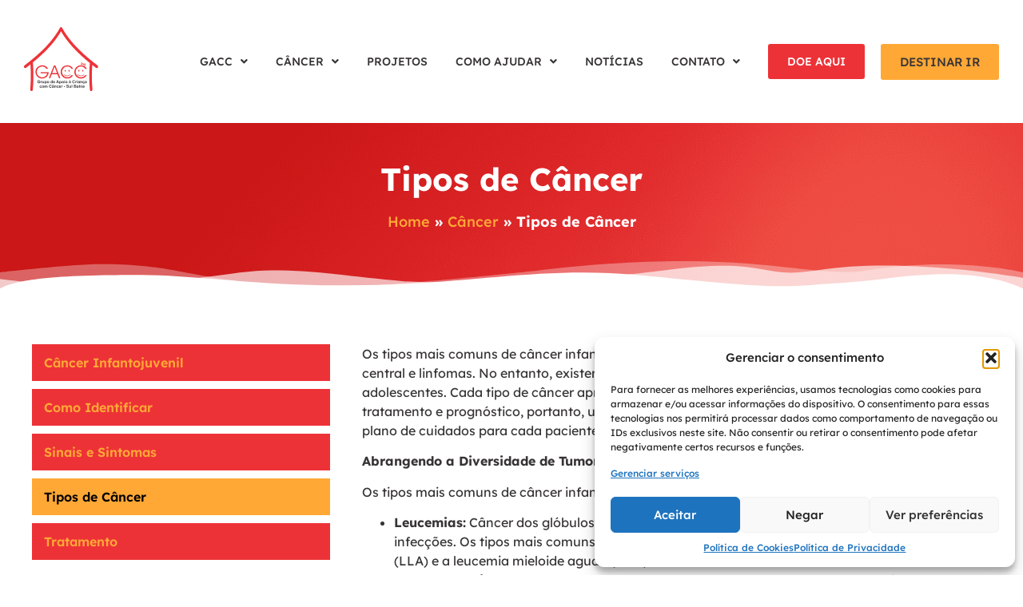

--- FILE ---
content_type: text/css; charset=UTF-8
request_url: https://gaccsulbahia.org.br/wp-content/uploads/elementor/css/post-1106.css?ver=1768513003
body_size: 490
content:
.elementor-1106 .elementor-element.elementor-element-057ea65 > .elementor-element-populated, .elementor-1106 .elementor-element.elementor-element-057ea65 > .elementor-element-populated > .elementor-background-overlay, .elementor-1106 .elementor-element.elementor-element-057ea65 > .elementor-background-slideshow{border-radius:15px 15px 15px 15px;}.elementor-widget-navigation-menu .menu-item a.hfe-menu-item.elementor-button{background-color:var( --e-global-color-accent );font-family:var( --e-global-typography-accent-font-family ), Sans-serif;font-weight:var( --e-global-typography-accent-font-weight );}.elementor-widget-navigation-menu .menu-item a.hfe-menu-item.elementor-button:hover{background-color:var( --e-global-color-accent );}.elementor-widget-navigation-menu a.hfe-menu-item, .elementor-widget-navigation-menu a.hfe-sub-menu-item{font-family:var( --e-global-typography-primary-font-family ), Sans-serif;font-weight:var( --e-global-typography-primary-font-weight );}.elementor-widget-navigation-menu .menu-item a.hfe-menu-item, .elementor-widget-navigation-menu .sub-menu a.hfe-sub-menu-item{color:var( --e-global-color-text );}.elementor-widget-navigation-menu .menu-item a.hfe-menu-item:hover,
								.elementor-widget-navigation-menu .sub-menu a.hfe-sub-menu-item:hover,
								.elementor-widget-navigation-menu .menu-item.current-menu-item a.hfe-menu-item,
								.elementor-widget-navigation-menu .menu-item a.hfe-menu-item.highlighted,
								.elementor-widget-navigation-menu .menu-item a.hfe-menu-item:focus{color:var( --e-global-color-accent );}.elementor-widget-navigation-menu .hfe-nav-menu-layout:not(.hfe-pointer__framed) .menu-item.parent a.hfe-menu-item:before,
								.elementor-widget-navigation-menu .hfe-nav-menu-layout:not(.hfe-pointer__framed) .menu-item.parent a.hfe-menu-item:after{background-color:var( --e-global-color-accent );}.elementor-widget-navigation-menu .hfe-nav-menu-layout:not(.hfe-pointer__framed) .menu-item.parent .sub-menu .hfe-has-submenu-container a:after{background-color:var( --e-global-color-accent );}.elementor-widget-navigation-menu .hfe-pointer__framed .menu-item.parent a.hfe-menu-item:before,
								.elementor-widget-navigation-menu .hfe-pointer__framed .menu-item.parent a.hfe-menu-item:after{border-color:var( --e-global-color-accent );}
							.elementor-widget-navigation-menu .sub-menu li a.hfe-sub-menu-item,
							.elementor-widget-navigation-menu nav.hfe-dropdown li a.hfe-sub-menu-item,
							.elementor-widget-navigation-menu nav.hfe-dropdown li a.hfe-menu-item,
							.elementor-widget-navigation-menu nav.hfe-dropdown-expandible li a.hfe-menu-item,
							.elementor-widget-navigation-menu nav.hfe-dropdown-expandible li a.hfe-sub-menu-item{font-family:var( --e-global-typography-accent-font-family ), Sans-serif;font-weight:var( --e-global-typography-accent-font-weight );}.elementor-1106 .elementor-element.elementor-element-d34c9c7 .menu-item a.hfe-menu-item{padding-left:15px;padding-right:15px;}.elementor-1106 .elementor-element.elementor-element-d34c9c7 .menu-item a.hfe-sub-menu-item{padding-left:calc( 15px + 20px );padding-right:15px;}.elementor-1106 .elementor-element.elementor-element-d34c9c7 .hfe-nav-menu__layout-vertical .menu-item ul ul a.hfe-sub-menu-item{padding-left:calc( 15px + 40px );padding-right:15px;}.elementor-1106 .elementor-element.elementor-element-d34c9c7 .hfe-nav-menu__layout-vertical .menu-item ul ul ul a.hfe-sub-menu-item{padding-left:calc( 15px + 60px );padding-right:15px;}.elementor-1106 .elementor-element.elementor-element-d34c9c7 .hfe-nav-menu__layout-vertical .menu-item ul ul ul ul a.hfe-sub-menu-item{padding-left:calc( 15px + 80px );padding-right:15px;}.elementor-1106 .elementor-element.elementor-element-d34c9c7 .menu-item a.hfe-menu-item, .elementor-1106 .elementor-element.elementor-element-d34c9c7 .menu-item a.hfe-sub-menu-item{padding-top:15px;padding-bottom:15px;}body:not(.rtl) .elementor-1106 .elementor-element.elementor-element-d34c9c7 .hfe-nav-menu__layout-horizontal .hfe-nav-menu > li.menu-item:not(:last-child){margin-right:10px;}body.rtl .elementor-1106 .elementor-element.elementor-element-d34c9c7 .hfe-nav-menu__layout-horizontal .hfe-nav-menu > li.menu-item:not(:last-child){margin-left:10px;}.elementor-1106 .elementor-element.elementor-element-d34c9c7 nav:not(.hfe-nav-menu__layout-horizontal) .hfe-nav-menu > li.menu-item:not(:last-child){margin-bottom:10px;}.elementor-1106 .elementor-element.elementor-element-d34c9c7 .sub-menu a.hfe-sub-menu-item,
						 .elementor-1106 .elementor-element.elementor-element-d34c9c7 nav.hfe-dropdown li a.hfe-menu-item,
						 .elementor-1106 .elementor-element.elementor-element-d34c9c7 nav.hfe-dropdown li a.hfe-sub-menu-item,
						 .elementor-1106 .elementor-element.elementor-element-d34c9c7 nav.hfe-dropdown-expandible li a.hfe-menu-item,
						 .elementor-1106 .elementor-element.elementor-element-d34c9c7 nav.hfe-dropdown-expandible li a.hfe-sub-menu-item{padding-top:15px;padding-bottom:15px;}.elementor-1106 .elementor-element.elementor-element-d34c9c7 .menu-item a.hfe-menu-item, .elementor-1106 .elementor-element.elementor-element-d34c9c7 .sub-menu a.hfe-sub-menu-item{color:var( --e-global-color-accent );}.elementor-1106 .elementor-element.elementor-element-d34c9c7 .menu-item a.hfe-menu-item, .elementor-1106 .elementor-element.elementor-element-d34c9c7 .sub-menu, .elementor-1106 .elementor-element.elementor-element-d34c9c7 nav.hfe-dropdown, .elementor-1106 .elementor-element.elementor-element-d34c9c7 .hfe-dropdown-expandible{background-color:var( --e-global-color-primary );}.elementor-1106 .elementor-element.elementor-element-d34c9c7 .menu-item a.hfe-menu-item:hover,
								.elementor-1106 .elementor-element.elementor-element-d34c9c7 .sub-menu a.hfe-sub-menu-item:hover,
								.elementor-1106 .elementor-element.elementor-element-d34c9c7 .menu-item.current-menu-item a.hfe-menu-item,
								.elementor-1106 .elementor-element.elementor-element-d34c9c7 .menu-item a.hfe-menu-item.highlighted,
								.elementor-1106 .elementor-element.elementor-element-d34c9c7 .menu-item a.hfe-menu-item:focus{color:#FFFFFF;background-color:var( --e-global-color-text );}.elementor-1106 .elementor-element.elementor-element-d34c9c7 .menu-item.current-menu-item a.hfe-menu-item,
								.elementor-1106 .elementor-element.elementor-element-d34c9c7 .menu-item.current-menu-ancestor a.hfe-menu-item{color:#000000;background-color:var( --e-global-color-accent );}.elementor-1106 .elementor-element.elementor-element-d34c9c7 .sub-menu,
								.elementor-1106 .elementor-element.elementor-element-d34c9c7 nav.hfe-dropdown,
								.elementor-1106 .elementor-element.elementor-element-d34c9c7 nav.hfe-dropdown-expandible,
								.elementor-1106 .elementor-element.elementor-element-d34c9c7 nav.hfe-dropdown .menu-item a.hfe-menu-item,
								.elementor-1106 .elementor-element.elementor-element-d34c9c7 nav.hfe-dropdown .menu-item a.hfe-sub-menu-item{background-color:#fff;}.elementor-1106 .elementor-element.elementor-element-d34c9c7 .sub-menu li.menu-item:not(:last-child),
						.elementor-1106 .elementor-element.elementor-element-d34c9c7 nav.hfe-dropdown li.menu-item:not(:last-child),
						.elementor-1106 .elementor-element.elementor-element-d34c9c7 nav.hfe-dropdown-expandible li.menu-item:not(:last-child){border-bottom-style:solid;border-bottom-color:#c4c4c4;border-bottom-width:1px;}.elementor-widget-text-editor{font-family:var( --e-global-typography-text-font-family ), Sans-serif;font-weight:var( --e-global-typography-text-font-weight );color:var( --e-global-color-text );}.elementor-widget-text-editor.elementor-drop-cap-view-stacked .elementor-drop-cap{background-color:var( --e-global-color-primary );}.elementor-widget-text-editor.elementor-drop-cap-view-framed .elementor-drop-cap, .elementor-widget-text-editor.elementor-drop-cap-view-default .elementor-drop-cap{color:var( --e-global-color-primary );border-color:var( --e-global-color-primary );}:root{--page-title-display:none;}.elementor-widget .tippy-tooltip .tippy-content{text-align:center;}@media(max-width:1024px){body:not(.rtl) .elementor-1106 .elementor-element.elementor-element-d34c9c7.hfe-nav-menu__breakpoint-tablet .hfe-nav-menu__layout-horizontal .hfe-nav-menu > li.menu-item:not(:last-child){margin-right:0px;}body .elementor-1106 .elementor-element.elementor-element-d34c9c7 nav.hfe-nav-menu__layout-vertical .hfe-nav-menu > li.menu-item:not(:last-child){margin-bottom:0px;}}@media(max-width:767px){body:not(.rtl) .elementor-1106 .elementor-element.elementor-element-d34c9c7.hfe-nav-menu__breakpoint-mobile .hfe-nav-menu__layout-horizontal .hfe-nav-menu > li.menu-item:not(:last-child){margin-right:0px;}body .elementor-1106 .elementor-element.elementor-element-d34c9c7 nav.hfe-nav-menu__layout-vertical .hfe-nav-menu > li.menu-item:not(:last-child){margin-bottom:0px;}}

--- FILE ---
content_type: text/css; charset=UTF-8
request_url: https://gaccsulbahia.org.br/wp-content/uploads/elementor/css/post-17.css?ver=1768509940
body_size: 1256
content:
.elementor-17 .elementor-element.elementor-element-9612a72{padding:24px 0px 24px 0px;}.elementor-bc-flex-widget .elementor-17 .elementor-element.elementor-element-f01603c.elementor-column .elementor-widget-wrap{align-items:center;}.elementor-17 .elementor-element.elementor-element-f01603c.elementor-column.elementor-element[data-element_type="column"] > .elementor-widget-wrap.elementor-element-populated{align-content:center;align-items:center;}.elementor-widget-site-logo .hfe-site-logo-container .hfe-site-logo-img{border-color:var( --e-global-color-primary );}.elementor-widget-site-logo .widget-image-caption{color:var( --e-global-color-text );font-family:var( --e-global-typography-text-font-family ), Sans-serif;font-weight:var( --e-global-typography-text-font-weight );}.elementor-17 .elementor-element.elementor-element-d61bf8f .hfe-site-logo-container, .elementor-17 .elementor-element.elementor-element-d61bf8f .hfe-caption-width figcaption{text-align:left;}.elementor-17 .elementor-element.elementor-element-d61bf8f .widget-image-caption{margin-top:0px;margin-bottom:0px;}.elementor-17 .elementor-element.elementor-element-d61bf8f .hfe-site-logo-container .hfe-site-logo-img{border-style:none;}.elementor-bc-flex-widget .elementor-17 .elementor-element.elementor-element-54a508a.elementor-column .elementor-widget-wrap{align-items:center;}.elementor-17 .elementor-element.elementor-element-54a508a.elementor-column.elementor-element[data-element_type="column"] > .elementor-widget-wrap.elementor-element-populated{align-content:center;align-items:center;}.elementor-17 .elementor-element.elementor-element-54a508a.elementor-column > .elementor-widget-wrap{justify-content:flex-end;}.elementor-widget-navigation-menu .menu-item a.hfe-menu-item.elementor-button{background-color:var( --e-global-color-accent );font-family:var( --e-global-typography-accent-font-family ), Sans-serif;font-weight:var( --e-global-typography-accent-font-weight );}.elementor-widget-navigation-menu .menu-item a.hfe-menu-item.elementor-button:hover{background-color:var( --e-global-color-accent );}.elementor-widget-navigation-menu a.hfe-menu-item, .elementor-widget-navigation-menu a.hfe-sub-menu-item{font-family:var( --e-global-typography-primary-font-family ), Sans-serif;font-weight:var( --e-global-typography-primary-font-weight );}.elementor-widget-navigation-menu .menu-item a.hfe-menu-item, .elementor-widget-navigation-menu .sub-menu a.hfe-sub-menu-item{color:var( --e-global-color-text );}.elementor-widget-navigation-menu .menu-item a.hfe-menu-item:hover,
								.elementor-widget-navigation-menu .sub-menu a.hfe-sub-menu-item:hover,
								.elementor-widget-navigation-menu .menu-item.current-menu-item a.hfe-menu-item,
								.elementor-widget-navigation-menu .menu-item a.hfe-menu-item.highlighted,
								.elementor-widget-navigation-menu .menu-item a.hfe-menu-item:focus{color:var( --e-global-color-accent );}.elementor-widget-navigation-menu .hfe-nav-menu-layout:not(.hfe-pointer__framed) .menu-item.parent a.hfe-menu-item:before,
								.elementor-widget-navigation-menu .hfe-nav-menu-layout:not(.hfe-pointer__framed) .menu-item.parent a.hfe-menu-item:after{background-color:var( --e-global-color-accent );}.elementor-widget-navigation-menu .hfe-nav-menu-layout:not(.hfe-pointer__framed) .menu-item.parent .sub-menu .hfe-has-submenu-container a:after{background-color:var( --e-global-color-accent );}.elementor-widget-navigation-menu .hfe-pointer__framed .menu-item.parent a.hfe-menu-item:before,
								.elementor-widget-navigation-menu .hfe-pointer__framed .menu-item.parent a.hfe-menu-item:after{border-color:var( --e-global-color-accent );}
							.elementor-widget-navigation-menu .sub-menu li a.hfe-sub-menu-item,
							.elementor-widget-navigation-menu nav.hfe-dropdown li a.hfe-sub-menu-item,
							.elementor-widget-navigation-menu nav.hfe-dropdown li a.hfe-menu-item,
							.elementor-widget-navigation-menu nav.hfe-dropdown-expandible li a.hfe-menu-item,
							.elementor-widget-navigation-menu nav.hfe-dropdown-expandible li a.hfe-sub-menu-item{font-family:var( --e-global-typography-accent-font-family ), Sans-serif;font-weight:var( --e-global-typography-accent-font-weight );}.elementor-17 .elementor-element.elementor-element-6b5bb84 .menu-item a.hfe-menu-item, .elementor-17 .elementor-element.elementor-element-6b5bb84 .menu-item a.hfe-sub-menu-item{padding-top:15px;padding-bottom:15px;}body:not(.rtl) .elementor-17 .elementor-element.elementor-element-6b5bb84 .hfe-nav-menu__layout-horizontal .hfe-nav-menu > li.menu-item:not(:last-child){margin-right:35px;}body.rtl .elementor-17 .elementor-element.elementor-element-6b5bb84 .hfe-nav-menu__layout-horizontal .hfe-nav-menu > li.menu-item:not(:last-child){margin-left:35px;}.elementor-17 .elementor-element.elementor-element-6b5bb84 nav:not(.hfe-nav-menu__layout-horizontal) .hfe-nav-menu > li.menu-item:not(:last-child){margin-bottom:35px;}.elementor-17 .elementor-element.elementor-element-6b5bb84 ul.sub-menu{width:300px;}.elementor-17 .elementor-element.elementor-element-6b5bb84 .sub-menu li a.hfe-sub-menu-item,
						.elementor-17 .elementor-element.elementor-element-6b5bb84 nav.hfe-dropdown li a.hfe-menu-item,
						.elementor-17 .elementor-element.elementor-element-6b5bb84 nav.hfe-dropdown-expandible li a.hfe-menu-item{padding-left:15px;padding-right:15px;}.elementor-17 .elementor-element.elementor-element-6b5bb84 nav.hfe-dropdown-expandible a.hfe-sub-menu-item,
						.elementor-17 .elementor-element.elementor-element-6b5bb84 nav.hfe-dropdown li a.hfe-sub-menu-item{padding-left:calc( 15px + 20px );padding-right:15px;}.elementor-17 .elementor-element.elementor-element-6b5bb84 .hfe-dropdown .menu-item ul ul a.hfe-sub-menu-item,
						.elementor-17 .elementor-element.elementor-element-6b5bb84 .hfe-dropdown-expandible .menu-item ul ul a.hfe-sub-menu-item{padding-left:calc( 15px + 40px );padding-right:15px;}.elementor-17 .elementor-element.elementor-element-6b5bb84 .hfe-dropdown .menu-item ul ul ul a.hfe-sub-menu-item,
						.elementor-17 .elementor-element.elementor-element-6b5bb84 .hfe-dropdown-expandible .menu-item ul ul ul a.hfe-sub-menu-item{padding-left:calc( 15px + 60px );padding-right:15px;}.elementor-17 .elementor-element.elementor-element-6b5bb84 .hfe-dropdown .menu-item ul ul ul ul a.hfe-sub-menu-item,
						.elementor-17 .elementor-element.elementor-element-6b5bb84 .hfe-dropdown-expandible .menu-item ul ul ul ul a.hfe-sub-menu-item{padding-left:calc( 15px + 80px );padding-right:15px;}.elementor-17 .elementor-element.elementor-element-6b5bb84 .sub-menu a.hfe-sub-menu-item,
						 .elementor-17 .elementor-element.elementor-element-6b5bb84 nav.hfe-dropdown li a.hfe-menu-item,
						 .elementor-17 .elementor-element.elementor-element-6b5bb84 nav.hfe-dropdown li a.hfe-sub-menu-item,
						 .elementor-17 .elementor-element.elementor-element-6b5bb84 nav.hfe-dropdown-expandible li a.hfe-menu-item,
						 .elementor-17 .elementor-element.elementor-element-6b5bb84 nav.hfe-dropdown-expandible li a.hfe-sub-menu-item{padding-top:15px;padding-bottom:15px;}.elementor-17 .elementor-element.elementor-element-6b5bb84 .menu-item a.hfe-menu-item.elementor-button{background-color:var( --e-global-color-primary );font-family:"Lexend", Sans-serif;font-weight:500;color:#FFFFFF;}.elementor-17 .elementor-element.elementor-element-6b5bb84 .menu-item a.hfe-menu-item.elementor-button:hover{background-color:var( --e-global-color-accent );color:var( --e-global-color-text );}.elementor-17 .elementor-element.elementor-element-6b5bb84{width:auto;max-width:auto;}.elementor-17 .elementor-element.elementor-element-6b5bb84 > .elementor-widget-container{margin:0px 20px 0px 0px;}.elementor-17 .elementor-element.elementor-element-6b5bb84 .hfe-nav-menu__toggle{margin-left:auto;}.elementor-17 .elementor-element.elementor-element-6b5bb84 a.hfe-menu-item, .elementor-17 .elementor-element.elementor-element-6b5bb84 a.hfe-sub-menu-item{font-family:"Lexend", Sans-serif;font-size:14px;font-weight:500;text-transform:uppercase;}.elementor-17 .elementor-element.elementor-element-6b5bb84 .sub-menu,
								.elementor-17 .elementor-element.elementor-element-6b5bb84 nav.hfe-dropdown,
								.elementor-17 .elementor-element.elementor-element-6b5bb84 nav.hfe-dropdown-expandible,
								.elementor-17 .elementor-element.elementor-element-6b5bb84 nav.hfe-dropdown .menu-item a.hfe-menu-item,
								.elementor-17 .elementor-element.elementor-element-6b5bb84 nav.hfe-dropdown .menu-item a.hfe-sub-menu-item{background-color:#fff;}.elementor-17 .elementor-element.elementor-element-6b5bb84 .sub-menu a.hfe-sub-menu-item:hover,
								.elementor-17 .elementor-element.elementor-element-6b5bb84 .elementor-menu-toggle:hover,
								.elementor-17 .elementor-element.elementor-element-6b5bb84 nav.hfe-dropdown li a.hfe-menu-item:hover,
								.elementor-17 .elementor-element.elementor-element-6b5bb84 nav.hfe-dropdown li a.hfe-sub-menu-item:hover,
								.elementor-17 .elementor-element.elementor-element-6b5bb84 nav.hfe-dropdown-expandible li a.hfe-menu-item:hover,
								.elementor-17 .elementor-element.elementor-element-6b5bb84 nav.hfe-dropdown-expandible li a.hfe-sub-menu-item:hover{color:#FFFFFF;}.elementor-17 .elementor-element.elementor-element-6b5bb84 .sub-menu a.hfe-sub-menu-item:hover,
								.elementor-17 .elementor-element.elementor-element-6b5bb84 nav.hfe-dropdown li a.hfe-menu-item:hover,
								.elementor-17 .elementor-element.elementor-element-6b5bb84 nav.hfe-dropdown li a.hfe-sub-menu-item:hover,
								.elementor-17 .elementor-element.elementor-element-6b5bb84 nav.hfe-dropdown-expandible li a.hfe-menu-item:hover,
								.elementor-17 .elementor-element.elementor-element-6b5bb84 nav.hfe-dropdown-expandible li a.hfe-sub-menu-item:hover{background-color:var( --e-global-color-accent );}.elementor-17 .elementor-element.elementor-element-6b5bb84 nav.hfe-nav-menu__layout-horizontal .sub-menu,
							.elementor-17 .elementor-element.elementor-element-6b5bb84 nav:not(.hfe-nav-menu__layout-horizontal) .sub-menu.sub-menu-open,
							.elementor-17 .elementor-element.elementor-element-6b5bb84 nav.hfe-dropdown .hfe-nav-menu,
						 	.elementor-17 .elementor-element.elementor-element-6b5bb84 nav.hfe-dropdown-expandible .hfe-nav-menu{border-style:solid;border-width:2px 0px 0px 0px;border-color:var( --e-global-color-accent );}.elementor-17 .elementor-element.elementor-element-6b5bb84 .sub-menu li.menu-item:not(:last-child),
						.elementor-17 .elementor-element.elementor-element-6b5bb84 nav.hfe-dropdown li.menu-item:not(:last-child),
						.elementor-17 .elementor-element.elementor-element-6b5bb84 nav.hfe-dropdown-expandible li.menu-item:not(:last-child){border-bottom-style:solid;border-bottom-color:var( --e-global-color-primary );border-bottom-width:2px;}.elementor-widget-button .elementor-button{background-color:var( --e-global-color-accent );font-family:var( --e-global-typography-accent-font-family ), Sans-serif;font-weight:var( --e-global-typography-accent-font-weight );}.elementor-17 .elementor-element.elementor-element-bbe872d .elementor-button:hover, .elementor-17 .elementor-element.elementor-element-bbe872d .elementor-button:focus{background-color:var( --e-global-color-primary );color:#FFFFFF;}.elementor-17 .elementor-element.elementor-element-bbe872d{width:auto;max-width:auto;}.elementor-17 .elementor-element.elementor-element-bbe872d .elementor-button{font-family:"Lexend", Sans-serif;font-weight:500;text-transform:uppercase;fill:var( --e-global-color-text );color:var( --e-global-color-text );padding:15px 24px 15px 24px;}.elementor-17 .elementor-element.elementor-element-bbe872d .elementor-button:hover svg, .elementor-17 .elementor-element.elementor-element-bbe872d .elementor-button:focus svg{fill:#FFFFFF;}.elementor-17 .elementor-element.elementor-element-1a0dd45:not(.elementor-motion-effects-element-type-background), .elementor-17 .elementor-element.elementor-element-1a0dd45 > .elementor-motion-effects-container > .elementor-motion-effects-layer{background-image:url("https://gaccsulbahia.org.br/wp-content/uploads/2022/08/bg-footer-1.png");background-repeat:no-repeat;background-size:cover;}.elementor-17 .elementor-element.elementor-element-1a0dd45{transition:background 0.3s, border 0.3s, border-radius 0.3s, box-shadow 0.3s;margin-top:0px;margin-bottom:50px;padding:40px 0px 40px 0px;}.elementor-17 .elementor-element.elementor-element-1a0dd45 > .elementor-background-overlay{transition:background 0.3s, border-radius 0.3s, opacity 0.3s;}.elementor-17 .elementor-element.elementor-element-1a0dd45 > .elementor-shape-bottom svg{width:calc(100% + 1.3px);height:35px;}.elementor-widget-heading .elementor-heading-title{font-family:var( --e-global-typography-primary-font-family ), Sans-serif;font-weight:var( --e-global-typography-primary-font-weight );color:var( --e-global-color-primary );}.elementor-17 .elementor-element.elementor-element-9d08c82{text-align:center;}.elementor-17 .elementor-element.elementor-element-9d08c82 .elementor-heading-title{font-family:"Lexend", Sans-serif;font-size:40px;font-weight:700;color:#FFFFFF;}.elementor-widget-breadcrumbs{font-family:var( --e-global-typography-secondary-font-family ), Sans-serif;font-weight:var( --e-global-typography-secondary-font-weight );}.elementor-17 .elementor-element.elementor-element-d29a3c2 > .elementor-widget-container{margin:20px 0px 20px 0px;}.elementor-17 .elementor-element.elementor-element-d29a3c2{font-family:"Lexend", Sans-serif;font-size:18px;font-weight:700;color:#FFFFFF;}.elementor-17 .elementor-element.elementor-element-d29a3c2 a{color:var( --e-global-color-accent );}.elementor-17 .elementor-element.elementor-element-d29a3c2 a:hover{color:#FFFFFF;}.elementor-widget .tippy-tooltip .tippy-content{text-align:center;}@media(min-width:768px){.elementor-17 .elementor-element.elementor-element-f01603c{width:14.032%;}.elementor-17 .elementor-element.elementor-element-54a508a{width:85.968%;}}@media(max-width:1024px){.elementor-17 .elementor-element.elementor-element-9612a72{padding:0px 0px 0px 0px;}body:not(.rtl) .elementor-17 .elementor-element.elementor-element-6b5bb84.hfe-nav-menu__breakpoint-tablet .hfe-nav-menu__layout-horizontal .hfe-nav-menu > li.menu-item:not(:last-child){margin-right:0px;}body .elementor-17 .elementor-element.elementor-element-6b5bb84 nav.hfe-nav-menu__layout-vertical .hfe-nav-menu > li.menu-item:not(:last-child){margin-bottom:0px;}}@media(max-width:767px){.elementor-17 .elementor-element.elementor-element-9612a72{padding:0px 0px 0px 0px;}.elementor-17 .elementor-element.elementor-element-f01603c{width:50%;}.elementor-17 .elementor-element.elementor-element-54a508a{width:50%;}body:not(.rtl) .elementor-17 .elementor-element.elementor-element-6b5bb84.hfe-nav-menu__breakpoint-mobile .hfe-nav-menu__layout-horizontal .hfe-nav-menu > li.menu-item:not(:last-child){margin-right:0px;}body .elementor-17 .elementor-element.elementor-element-6b5bb84 nav.hfe-nav-menu__layout-vertical .hfe-nav-menu > li.menu-item:not(:last-child){margin-bottom:0px;}.elementor-17 .elementor-element.elementor-element-1a0dd45{padding:25px 0px 25px 0px;}.elementor-17 .elementor-element.elementor-element-9d08c82 .elementor-heading-title{font-size:32px;}}/* Start custom CSS for navigation-menu, class: .elementor-element-6b5bb84 */.elementor-17 .elementor-element.elementor-element-6b5bb84 .elementor-widget-container ul{
    margin-block-end: 0 !important;
}/* End custom CSS */

--- FILE ---
content_type: text/css; charset=UTF-8
request_url: https://gaccsulbahia.org.br/wp-content/uploads/elementor/css/post-417.css?ver=1768509940
body_size: 1891
content:
.elementor-417 .elementor-element.elementor-element-b562ddd.elementor-column > .elementor-widget-wrap{justify-content:center;}.elementor-widget-image-gallery .gallery-item .gallery-caption{font-family:var( --e-global-typography-accent-font-family ), Sans-serif;font-weight:var( --e-global-typography-accent-font-weight );}.elementor-417 .elementor-element.elementor-element-bb8c18c .gallery-item .gallery-caption{display:none;}.elementor-417 .elementor-element.elementor-element-ed20e62:not(.elementor-motion-effects-element-type-background), .elementor-417 .elementor-element.elementor-element-ed20e62 > .elementor-motion-effects-container > .elementor-motion-effects-layer{background-image:url("https://gaccsulbahia.org.br/wp-content/uploads/2022/08/bg-footer-1.png");background-repeat:no-repeat;background-size:cover;}.elementor-417 .elementor-element.elementor-element-ed20e62{transition:background 0.3s, border 0.3s, border-radius 0.3s, box-shadow 0.3s;margin-top:60px;margin-bottom:0px;}.elementor-417 .elementor-element.elementor-element-ed20e62 > .elementor-background-overlay{transition:background 0.3s, border-radius 0.3s, opacity 0.3s;}.elementor-417 .elementor-element.elementor-element-aa13e0f > .elementor-element-populated{padding:0px 0px 0px 0px;}.elementor-widget-image .widget-image-caption{color:var( --e-global-color-text );font-family:var( --e-global-typography-text-font-family ), Sans-serif;font-weight:var( --e-global-typography-text-font-weight );}.elementor-417 .elementor-element.elementor-element-bcb25b9 > .elementor-widget-container{margin:-45px 0px 0px 0px;padding:0px 0px 0px 0px;}.elementor-417 .elementor-element.elementor-element-bcb25b9{text-align:left;}.elementor-417 .elementor-element.elementor-element-bcb25b9 img{width:1000px;max-width:560px;}.elementor-bc-flex-widget .elementor-417 .elementor-element.elementor-element-8834048.elementor-column .elementor-widget-wrap{align-items:center;}.elementor-417 .elementor-element.elementor-element-8834048.elementor-column.elementor-element[data-element_type="column"] > .elementor-widget-wrap.elementor-element-populated{align-content:center;align-items:center;}.elementor-417 .elementor-element.elementor-element-a89aa45 > .elementor-element-populated{padding:70px 0px 90px 0px;}.elementor-widget-navigation-menu .menu-item a.hfe-menu-item.elementor-button{background-color:var( --e-global-color-accent );font-family:var( --e-global-typography-accent-font-family ), Sans-serif;font-weight:var( --e-global-typography-accent-font-weight );}.elementor-widget-navigation-menu .menu-item a.hfe-menu-item.elementor-button:hover{background-color:var( --e-global-color-accent );}.elementor-widget-navigation-menu a.hfe-menu-item, .elementor-widget-navigation-menu a.hfe-sub-menu-item{font-family:var( --e-global-typography-primary-font-family ), Sans-serif;font-weight:var( --e-global-typography-primary-font-weight );}.elementor-widget-navigation-menu .menu-item a.hfe-menu-item, .elementor-widget-navigation-menu .sub-menu a.hfe-sub-menu-item{color:var( --e-global-color-text );}.elementor-widget-navigation-menu .menu-item a.hfe-menu-item:hover,
								.elementor-widget-navigation-menu .sub-menu a.hfe-sub-menu-item:hover,
								.elementor-widget-navigation-menu .menu-item.current-menu-item a.hfe-menu-item,
								.elementor-widget-navigation-menu .menu-item a.hfe-menu-item.highlighted,
								.elementor-widget-navigation-menu .menu-item a.hfe-menu-item:focus{color:var( --e-global-color-accent );}.elementor-widget-navigation-menu .hfe-nav-menu-layout:not(.hfe-pointer__framed) .menu-item.parent a.hfe-menu-item:before,
								.elementor-widget-navigation-menu .hfe-nav-menu-layout:not(.hfe-pointer__framed) .menu-item.parent a.hfe-menu-item:after{background-color:var( --e-global-color-accent );}.elementor-widget-navigation-menu .hfe-nav-menu-layout:not(.hfe-pointer__framed) .menu-item.parent .sub-menu .hfe-has-submenu-container a:after{background-color:var( --e-global-color-accent );}.elementor-widget-navigation-menu .hfe-pointer__framed .menu-item.parent a.hfe-menu-item:before,
								.elementor-widget-navigation-menu .hfe-pointer__framed .menu-item.parent a.hfe-menu-item:after{border-color:var( --e-global-color-accent );}
							.elementor-widget-navigation-menu .sub-menu li a.hfe-sub-menu-item,
							.elementor-widget-navigation-menu nav.hfe-dropdown li a.hfe-sub-menu-item,
							.elementor-widget-navigation-menu nav.hfe-dropdown li a.hfe-menu-item,
							.elementor-widget-navigation-menu nav.hfe-dropdown-expandible li a.hfe-menu-item,
							.elementor-widget-navigation-menu nav.hfe-dropdown-expandible li a.hfe-sub-menu-item{font-family:var( --e-global-typography-accent-font-family ), Sans-serif;font-weight:var( --e-global-typography-accent-font-weight );}.elementor-417 .elementor-element.elementor-element-3fb1c54 .menu-item a.hfe-menu-item{padding-left:0px;padding-right:0px;}.elementor-417 .elementor-element.elementor-element-3fb1c54 .menu-item a.hfe-sub-menu-item{padding-left:calc( 0px + 20px );padding-right:0px;}.elementor-417 .elementor-element.elementor-element-3fb1c54 .hfe-nav-menu__layout-vertical .menu-item ul ul a.hfe-sub-menu-item{padding-left:calc( 0px + 40px );padding-right:0px;}.elementor-417 .elementor-element.elementor-element-3fb1c54 .hfe-nav-menu__layout-vertical .menu-item ul ul ul a.hfe-sub-menu-item{padding-left:calc( 0px + 60px );padding-right:0px;}.elementor-417 .elementor-element.elementor-element-3fb1c54 .hfe-nav-menu__layout-vertical .menu-item ul ul ul ul a.hfe-sub-menu-item{padding-left:calc( 0px + 80px );padding-right:0px;}.elementor-417 .elementor-element.elementor-element-3fb1c54 .menu-item a.hfe-menu-item, .elementor-417 .elementor-element.elementor-element-3fb1c54 .menu-item a.hfe-sub-menu-item{padding-top:0px;padding-bottom:0px;}body:not(.rtl) .elementor-417 .elementor-element.elementor-element-3fb1c54 .hfe-nav-menu__layout-horizontal .hfe-nav-menu > li.menu-item:not(:last-child){margin-right:25px;}body.rtl .elementor-417 .elementor-element.elementor-element-3fb1c54 .hfe-nav-menu__layout-horizontal .hfe-nav-menu > li.menu-item:not(:last-child){margin-left:25px;}.elementor-417 .elementor-element.elementor-element-3fb1c54 nav:not(.hfe-nav-menu__layout-horizontal) .hfe-nav-menu > li.menu-item:not(:last-child){margin-bottom:25px;}.elementor-417 .elementor-element.elementor-element-3fb1c54 .sub-menu a.hfe-sub-menu-item,
						 .elementor-417 .elementor-element.elementor-element-3fb1c54 nav.hfe-dropdown li a.hfe-menu-item,
						 .elementor-417 .elementor-element.elementor-element-3fb1c54 nav.hfe-dropdown li a.hfe-sub-menu-item,
						 .elementor-417 .elementor-element.elementor-element-3fb1c54 nav.hfe-dropdown-expandible li a.hfe-menu-item,
						 .elementor-417 .elementor-element.elementor-element-3fb1c54 nav.hfe-dropdown-expandible li a.hfe-sub-menu-item{padding-top:15px;padding-bottom:15px;}.elementor-417 .elementor-element.elementor-element-3fb1c54 a.hfe-menu-item, .elementor-417 .elementor-element.elementor-element-3fb1c54 a.hfe-sub-menu-item{font-family:"Lexend", Sans-serif;font-size:18px;font-weight:400;text-transform:uppercase;}.elementor-417 .elementor-element.elementor-element-3fb1c54 .menu-item a.hfe-menu-item, .elementor-417 .elementor-element.elementor-element-3fb1c54 .sub-menu a.hfe-sub-menu-item{color:#E7E7E7;}.elementor-417 .elementor-element.elementor-element-3fb1c54 .menu-item a.hfe-menu-item:hover,
								.elementor-417 .elementor-element.elementor-element-3fb1c54 .sub-menu a.hfe-sub-menu-item:hover,
								.elementor-417 .elementor-element.elementor-element-3fb1c54 .menu-item.current-menu-item a.hfe-menu-item,
								.elementor-417 .elementor-element.elementor-element-3fb1c54 .menu-item a.hfe-menu-item.highlighted,
								.elementor-417 .elementor-element.elementor-element-3fb1c54 .menu-item a.hfe-menu-item:focus{color:var( --e-global-color-accent );}.elementor-417 .elementor-element.elementor-element-3fb1c54 .menu-item.current-menu-item a.hfe-menu-item,
								.elementor-417 .elementor-element.elementor-element-3fb1c54 .menu-item.current-menu-ancestor a.hfe-menu-item{color:var( --e-global-color-accent );}.elementor-417 .elementor-element.elementor-element-3fb1c54 .sub-menu,
								.elementor-417 .elementor-element.elementor-element-3fb1c54 nav.hfe-dropdown,
								.elementor-417 .elementor-element.elementor-element-3fb1c54 nav.hfe-dropdown-expandible,
								.elementor-417 .elementor-element.elementor-element-3fb1c54 nav.hfe-dropdown .menu-item a.hfe-menu-item,
								.elementor-417 .elementor-element.elementor-element-3fb1c54 nav.hfe-dropdown .menu-item a.hfe-sub-menu-item{background-color:#fff;}.elementor-417 .elementor-element.elementor-element-3fb1c54 .sub-menu li.menu-item:not(:last-child),
						.elementor-417 .elementor-element.elementor-element-3fb1c54 nav.hfe-dropdown li.menu-item:not(:last-child),
						.elementor-417 .elementor-element.elementor-element-3fb1c54 nav.hfe-dropdown-expandible li.menu-item:not(:last-child){border-bottom-style:solid;border-bottom-color:#c4c4c4;border-bottom-width:1px;}.elementor-widget-button .elementor-button{background-color:var( --e-global-color-accent );font-family:var( --e-global-typography-accent-font-family ), Sans-serif;font-weight:var( --e-global-typography-accent-font-weight );}.elementor-417 .elementor-element.elementor-element-8a96707 .elementor-button{background-color:#FFFFFF;font-family:"Lexend", Sans-serif;font-size:16px;font-weight:700;text-transform:uppercase;text-decoration:none;fill:var( --e-global-color-primary );color:var( --e-global-color-primary );border-radius:4px 4px 4px 4px;padding:20px 50px 20px 50px;}.elementor-417 .elementor-element.elementor-element-8a96707 .elementor-button:hover, .elementor-417 .elementor-element.elementor-element-8a96707 .elementor-button:focus{background-color:var( --e-global-color-accent );color:#FFFFFF;}.elementor-417 .elementor-element.elementor-element-8a96707 > .elementor-widget-container{margin:40px 0px 0px 0px;}.elementor-417 .elementor-element.elementor-element-8a96707 .elementor-button-content-wrapper{flex-direction:row-reverse;}.elementor-417 .elementor-element.elementor-element-8a96707 .elementor-button .elementor-button-content-wrapper{gap:15px;}.elementor-417 .elementor-element.elementor-element-8a96707 .elementor-button:hover svg, .elementor-417 .elementor-element.elementor-element-8a96707 .elementor-button:focus svg{fill:#FFFFFF;}.elementor-417 .elementor-element.elementor-element-e330938 > .elementor-element-populated{padding:70px 10px 90px 10px;}.elementor-widget-heading .elementor-heading-title{font-family:var( --e-global-typography-primary-font-family ), Sans-serif;font-weight:var( --e-global-typography-primary-font-weight );color:var( --e-global-color-primary );}.elementor-417 .elementor-element.elementor-element-72cd79f > .elementor-widget-container{margin:0px 0px 21px 0px;}.elementor-417 .elementor-element.elementor-element-72cd79f .elementor-heading-title{font-family:"Lexend", Sans-serif;font-size:24px;font-weight:700;text-transform:uppercase;color:#E7E7E7;}.elementor-widget-icon-box.elementor-view-stacked .elementor-icon{background-color:var( --e-global-color-primary );}.elementor-widget-icon-box.elementor-view-framed .elementor-icon, .elementor-widget-icon-box.elementor-view-default .elementor-icon{fill:var( --e-global-color-primary );color:var( --e-global-color-primary );border-color:var( --e-global-color-primary );}.elementor-widget-icon-box .elementor-icon-box-title, .elementor-widget-icon-box .elementor-icon-box-title a{font-family:var( --e-global-typography-primary-font-family ), Sans-serif;font-weight:var( --e-global-typography-primary-font-weight );}.elementor-widget-icon-box .elementor-icon-box-title{color:var( --e-global-color-primary );}.elementor-widget-icon-box:has(:hover) .elementor-icon-box-title,
					 .elementor-widget-icon-box:has(:focus) .elementor-icon-box-title{color:var( --e-global-color-primary );}.elementor-widget-icon-box .elementor-icon-box-description{font-family:var( --e-global-typography-text-font-family ), Sans-serif;font-weight:var( --e-global-typography-text-font-weight );color:var( --e-global-color-text );}.elementor-417 .elementor-element.elementor-element-9ed7cd7 .elementor-icon-box-wrapper{align-items:start;}.elementor-417 .elementor-element.elementor-element-9ed7cd7{--icon-box-icon-margin:10px;}.elementor-417 .elementor-element.elementor-element-9ed7cd7 .elementor-icon-box-title{margin-block-end:0px;color:#ED3237;}.elementor-417 .elementor-element.elementor-element-9ed7cd7.elementor-view-stacked .elementor-icon{background-color:#FFFFFF;}.elementor-417 .elementor-element.elementor-element-9ed7cd7.elementor-view-framed .elementor-icon, .elementor-417 .elementor-element.elementor-element-9ed7cd7.elementor-view-default .elementor-icon{fill:#FFFFFF;color:#FFFFFF;border-color:#FFFFFF;}.elementor-417 .elementor-element.elementor-element-9ed7cd7 .elementor-icon{font-size:20px;}.elementor-417 .elementor-element.elementor-element-9ed7cd7 .elementor-icon-box-description{font-family:"Lexend", Sans-serif;font-size:18px;font-weight:300;line-height:1.2em;color:#E7E7E7;}.elementor-417 .elementor-element.elementor-element-a05ae24 > .elementor-widget-container{margin:22px 0px 22px 0px;}.elementor-417 .elementor-element.elementor-element-a05ae24 .elementor-icon-box-wrapper{align-items:start;}.elementor-417 .elementor-element.elementor-element-a05ae24{--icon-box-icon-margin:10px;}.elementor-417 .elementor-element.elementor-element-a05ae24 .elementor-icon-box-title{margin-block-end:0px;color:#ED3237;}.elementor-417 .elementor-element.elementor-element-a05ae24.elementor-view-stacked .elementor-icon{background-color:#FFFFFF;}.elementor-417 .elementor-element.elementor-element-a05ae24.elementor-view-framed .elementor-icon, .elementor-417 .elementor-element.elementor-element-a05ae24.elementor-view-default .elementor-icon{fill:#FFFFFF;color:#FFFFFF;border-color:#FFFFFF;}.elementor-417 .elementor-element.elementor-element-a05ae24 .elementor-icon{font-size:20px;}.elementor-417 .elementor-element.elementor-element-a05ae24 .elementor-icon-box-description{font-family:"Lexend", Sans-serif;font-size:18px;font-weight:300;line-height:1.2em;color:#E7E7E7;}.elementor-417 .elementor-element.elementor-element-8427a48 .elementor-icon-box-wrapper{align-items:start;}.elementor-417 .elementor-element.elementor-element-8427a48{--icon-box-icon-margin:10px;}.elementor-417 .elementor-element.elementor-element-8427a48 .elementor-icon-box-title{margin-block-end:0px;color:#ED3237;}.elementor-417 .elementor-element.elementor-element-8427a48.elementor-view-stacked .elementor-icon{background-color:#FFFFFF;}.elementor-417 .elementor-element.elementor-element-8427a48.elementor-view-framed .elementor-icon, .elementor-417 .elementor-element.elementor-element-8427a48.elementor-view-default .elementor-icon{fill:#FFFFFF;color:#FFFFFF;border-color:#FFFFFF;}.elementor-417 .elementor-element.elementor-element-8427a48 .elementor-icon{font-size:20px;}.elementor-417 .elementor-element.elementor-element-8427a48 .elementor-icon-box-description{font-family:"Lexend", Sans-serif;font-size:18px;font-weight:300;line-height:1.2em;color:#E7E7E7;}.elementor-417 .elementor-element.elementor-element-534bc4b{padding:20px 0px 20px 0px;}.elementor-bc-flex-widget .elementor-417 .elementor-element.elementor-element-5328071.elementor-column .elementor-widget-wrap{align-items:center;}.elementor-417 .elementor-element.elementor-element-5328071.elementor-column.elementor-element[data-element_type="column"] > .elementor-widget-wrap.elementor-element-populated{align-content:center;align-items:center;}.elementor-417 .elementor-element.elementor-element-84e5ae0{--grid-template-columns:repeat(0, auto);--grid-column-gap:31px;--grid-row-gap:0px;}.elementor-417 .elementor-element.elementor-element-84e5ae0 .elementor-widget-container{text-align:left;}.elementor-417 .elementor-element.elementor-element-84e5ae0 .elementor-social-icon{background-color:#00000000;--icon-padding:0em;}.elementor-417 .elementor-element.elementor-element-84e5ae0 .elementor-social-icon i{color:#C81515;}.elementor-417 .elementor-element.elementor-element-84e5ae0 .elementor-social-icon svg{fill:#C81515;}.elementor-417 .elementor-element.elementor-element-84e5ae0 .elementor-social-icon:hover i{color:var( --e-global-color-accent );}.elementor-417 .elementor-element.elementor-element-84e5ae0 .elementor-social-icon:hover svg{fill:var( --e-global-color-accent );}.elementor-bc-flex-widget .elementor-417 .elementor-element.elementor-element-1a6b487.elementor-column .elementor-widget-wrap{align-items:center;}.elementor-417 .elementor-element.elementor-element-1a6b487.elementor-column.elementor-element[data-element_type="column"] > .elementor-widget-wrap.elementor-element-populated{align-content:center;align-items:center;}.elementor-417 .elementor-element.elementor-element-db83d6e .elementor-icon-box-wrapper{align-items:center;}.elementor-417 .elementor-element.elementor-element-db83d6e{--icon-box-icon-margin:15px;}.elementor-417 .elementor-element.elementor-element-db83d6e.elementor-view-stacked .elementor-icon{background-color:#C81515;}.elementor-417 .elementor-element.elementor-element-db83d6e.elementor-view-framed .elementor-icon, .elementor-417 .elementor-element.elementor-element-db83d6e.elementor-view-default .elementor-icon{fill:#C81515;color:#C81515;border-color:#C81515;}.elementor-417 .elementor-element.elementor-element-db83d6e .elementor-icon{font-size:20px;}.elementor-417 .elementor-element.elementor-element-db83d6e .elementor-icon-box-title, .elementor-417 .elementor-element.elementor-element-db83d6e .elementor-icon-box-title a{font-family:"Lexend", Sans-serif;font-size:16px;font-weight:700;}.elementor-417 .elementor-element.elementor-element-db83d6e .elementor-icon-box-title{color:#C81515;}.elementor-417 .elementor-element.elementor-element-16edb2a{margin-top:0px;margin-bottom:0px;padding:0px 0px 0px 0px;}.elementor-widget-divider{--divider-color:var( --e-global-color-secondary );}.elementor-widget-divider .elementor-divider__text{color:var( --e-global-color-secondary );font-family:var( --e-global-typography-secondary-font-family ), Sans-serif;font-weight:var( --e-global-typography-secondary-font-weight );}.elementor-widget-divider.elementor-view-stacked .elementor-icon{background-color:var( --e-global-color-secondary );}.elementor-widget-divider.elementor-view-framed .elementor-icon, .elementor-widget-divider.elementor-view-default .elementor-icon{color:var( --e-global-color-secondary );border-color:var( --e-global-color-secondary );}.elementor-widget-divider.elementor-view-framed .elementor-icon, .elementor-widget-divider.elementor-view-default .elementor-icon svg{fill:var( --e-global-color-secondary );}.elementor-417 .elementor-element.elementor-element-d88b0fd{--divider-border-style:solid;--divider-color:#DFDFDF;--divider-border-width:1px;}.elementor-417 .elementor-element.elementor-element-d88b0fd .elementor-divider-separator{width:100%;}.elementor-417 .elementor-element.elementor-element-d88b0fd .elementor-divider{padding-block-start:2px;padding-block-end:2px;}.elementor-417 .elementor-element.elementor-element-57e11fc{margin-top:20px;margin-bottom:20px;}.elementor-bc-flex-widget .elementor-417 .elementor-element.elementor-element-dff3ec5.elementor-column .elementor-widget-wrap{align-items:center;}.elementor-417 .elementor-element.elementor-element-dff3ec5.elementor-column.elementor-element[data-element_type="column"] > .elementor-widget-wrap.elementor-element-populated{align-content:center;align-items:center;}.elementor-widget-copyright .hfe-copyright-wrapper a, .elementor-widget-copyright .hfe-copyright-wrapper{color:var( --e-global-color-text );}.elementor-widget-copyright .hfe-copyright-wrapper, .elementor-widget-copyright .hfe-copyright-wrapper a{font-family:var( --e-global-typography-text-font-family ), Sans-serif;font-weight:var( --e-global-typography-text-font-weight );}.elementor-bc-flex-widget .elementor-417 .elementor-element.elementor-element-f719ccf.elementor-column .elementor-widget-wrap{align-items:center;}.elementor-417 .elementor-element.elementor-element-f719ccf.elementor-column.elementor-element[data-element_type="column"] > .elementor-widget-wrap.elementor-element-populated{align-content:center;align-items:center;}.elementor-417 .elementor-element.elementor-element-96cb50b .hfe-copyright-wrapper{text-align:right;}.elementor-bc-flex-widget .elementor-417 .elementor-element.elementor-element-f8b7fda.elementor-column .elementor-widget-wrap{align-items:center;}.elementor-417 .elementor-element.elementor-element-f8b7fda.elementor-column.elementor-element[data-element_type="column"] > .elementor-widget-wrap.elementor-element-populated{align-content:center;align-items:center;}.elementor-417 .elementor-element.elementor-element-bae3cbb .hfe-copyright-wrapper{text-align:right;}.elementor-widget .tippy-tooltip .tippy-content{text-align:center;}@media(max-width:1024px){body:not(.rtl) .elementor-417 .elementor-element.elementor-element-3fb1c54.hfe-nav-menu__breakpoint-tablet .hfe-nav-menu__layout-horizontal .hfe-nav-menu > li.menu-item:not(:last-child){margin-right:0px;}body .elementor-417 .elementor-element.elementor-element-3fb1c54 nav.hfe-nav-menu__layout-vertical .hfe-nav-menu > li.menu-item:not(:last-child){margin-bottom:0px;}}@media(min-width:768px){.elementor-417 .elementor-element.elementor-element-aa13e0f{width:44.595%;}.elementor-417 .elementor-element.elementor-element-8834048{width:5.04%;}.elementor-417 .elementor-element.elementor-element-a89aa45{width:25%;}.elementor-417 .elementor-element.elementor-element-e330938{width:25.315%;}.elementor-417 .elementor-element.elementor-element-dff3ec5{width:38%;}.elementor-417 .elementor-element.elementor-element-f719ccf{width:29.639%;}.elementor-417 .elementor-element.elementor-element-f8b7fda{width:32%;}}@media(max-width:767px){.elementor-417 .elementor-element.elementor-element-bcb25b9 > .elementor-widget-container{margin:0px 0px 0px 0px;}.elementor-417 .elementor-element.elementor-element-bcb25b9 img{max-width:320px;}.elementor-417 .elementor-element.elementor-element-a89aa45 > .elementor-element-populated{padding:40px 20px 40px 20px;}.elementor-417 .elementor-element.elementor-element-3fb1c54 .menu-item a.hfe-menu-item, .elementor-417 .elementor-element.elementor-element-3fb1c54 .menu-item a.hfe-sub-menu-item{padding-top:15px;padding-bottom:15px;}body:not(.rtl) .elementor-417 .elementor-element.elementor-element-3fb1c54.hfe-nav-menu__breakpoint-mobile .hfe-nav-menu__layout-horizontal .hfe-nav-menu > li.menu-item:not(:last-child){margin-right:0px;}body .elementor-417 .elementor-element.elementor-element-3fb1c54 nav.hfe-nav-menu__layout-vertical .hfe-nav-menu > li.menu-item:not(:last-child){margin-bottom:0px;}body:not(.rtl) .elementor-417 .elementor-element.elementor-element-3fb1c54 .hfe-nav-menu__layout-horizontal .hfe-nav-menu > li.menu-item:not(:last-child){margin-right:25px;}body.rtl .elementor-417 .elementor-element.elementor-element-3fb1c54 .hfe-nav-menu__layout-horizontal .hfe-nav-menu > li.menu-item:not(:last-child){margin-left:25px;}.elementor-417 .elementor-element.elementor-element-3fb1c54 nav:not(.hfe-nav-menu__layout-horizontal) .hfe-nav-menu > li.menu-item:not(:last-child){margin-bottom:25px;}.elementor-417 .elementor-element.elementor-element-e330938 > .elementor-element-populated{padding:40px 20px 40px 20px;}.elementor-417 .elementor-element.elementor-element-72cd79f{text-align:left;}.elementor-417 .elementor-element.elementor-element-534bc4b{padding:15px 0px 15px 0px;}.elementor-417 .elementor-element.elementor-element-84e5ae0 .elementor-widget-container{text-align:center;}.elementor-417 .elementor-element.elementor-element-2fee9f3 .hfe-copyright-wrapper{text-align:center;}.elementor-417 .elementor-element.elementor-element-96cb50b .hfe-copyright-wrapper{text-align:center;}.elementor-417 .elementor-element.elementor-element-bae3cbb .hfe-copyright-wrapper{text-align:center;}}

--- FILE ---
content_type: text/css; charset=UTF-8
request_url: https://gaccsulbahia.org.br/wp-content/uploads/elementor/css/post-1432.css?ver=1768509940
body_size: -169
content:
.elementor-1432 .elementor-element.elementor-element-6f9b4e2 > .elementor-element-populated{margin:0px 0px 0px 0px;--e-column-margin-right:0px;--e-column-margin-left:0px;padding:0px 0px 0px 0px;}.elementor-widget-image .widget-image-caption{color:var( --e-global-color-text );font-family:var( --e-global-typography-text-font-family ), Sans-serif;font-weight:var( --e-global-typography-text-font-weight );}#elementor-popup-modal-1432{background-color:rgba(0,0,0,.8);justify-content:center;align-items:center;pointer-events:all;}#elementor-popup-modal-1432 .dialog-message{width:640px;height:auto;padding:0px 0px 0px 0px;}#elementor-popup-modal-1432 .dialog-close-button{display:flex;background-color:var( --e-global-color-primary );font-size:20px;}#elementor-popup-modal-1432 .dialog-widget-content{box-shadow:2px 8px 23px 3px rgba(0,0,0,0.2);margin:0px 0px 0px 0px;}.elementor-widget .tippy-tooltip .tippy-content{text-align:center;}#elementor-popup-modal-1432 .dialog-close-button i{color:var( --e-global-color-accent );}#elementor-popup-modal-1432 .dialog-close-button svg{fill:var( --e-global-color-accent );}